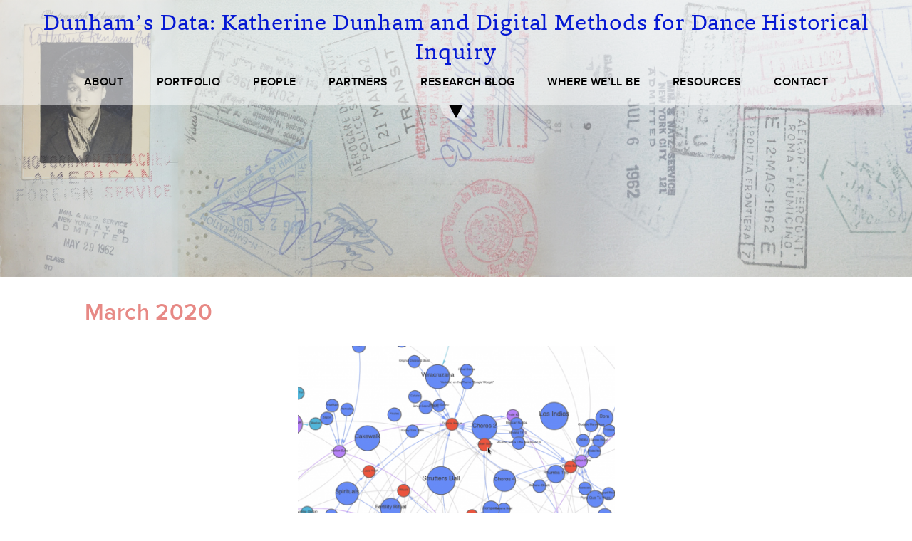

--- FILE ---
content_type: text/html; charset=UTF-8
request_url: https://dunhamsdata.org/archive/202003
body_size: 3800
content:
<!DOCTYPE html>
<html lang="en" dir="ltr">
  <head>
    <meta charset="utf-8" />
<script async src="https://www.googletagmanager.com/gtag/js?id=UA-54701555-20"></script>
<script>window.dataLayer = window.dataLayer || [];function gtag(){dataLayer.push(arguments)};gtag("js", new Date());gtag("set", "developer_id.dMDhkMT", true);gtag("config", "UA-54701555-20", {"groups":"default","linker":{"domains":["dunhamsdata-s.asc.ohio-state.edu, dunhamsdata.org"]},"anonymize_ip":true,"page_placeholder":"PLACEHOLDER_page_path","allow_ad_personalization_signals":false});gtag("config", "G-HG3Z2CB3F2", {"groups":"default","linker":{"domains":["dunhamsdata-s.asc.ohio-state.edu, dunhamsdata.org"]},"page_placeholder":"PLACEHOLDER_page_location","allow_ad_personalization_signals":false});</script>
<meta name="Generator" content="Drupal 11 (https://www.drupal.org)" />
<meta name="MobileOptimized" content="width" />
<meta name="HandheldFriendly" content="true" />
<meta name="viewport" content="width=device-width, initial-scale=1.0" />
<link rel="icon" href="/themes/durhamsdata/favicon.ico" type="image/vnd.microsoft.icon" />

    <title>March 2020 | Dunham’s Data</title>
    <link rel="stylesheet" media="all" href="/themes/contrib/stable/css/system/components/align.module.css?t1au4a" />
<link rel="stylesheet" media="all" href="/themes/contrib/stable/css/system/components/container-inline.module.css?t1au4a" />
<link rel="stylesheet" media="all" href="/themes/contrib/stable/css/system/components/clearfix.module.css?t1au4a" />
<link rel="stylesheet" media="all" href="/themes/contrib/stable/css/system/components/hidden.module.css?t1au4a" />
<link rel="stylesheet" media="all" href="/themes/contrib/stable/css/system/components/item-list.module.css?t1au4a" />
<link rel="stylesheet" media="all" href="/themes/contrib/stable/css/system/components/js.module.css?t1au4a" />
<link rel="stylesheet" media="all" href="/themes/contrib/stable/css/system/components/position-container.module.css?t1au4a" />
<link rel="stylesheet" media="all" href="/themes/contrib/stable/css/system/components/reset-appearance.module.css?t1au4a" />
<link rel="stylesheet" media="all" href="/themes/contrib/stable/css/views/views.module.css?t1au4a" />
<link rel="stylesheet" media="all" href="/modules/contrib/paragraphs/css/paragraphs.unpublished.css?t1au4a" />
<link rel="stylesheet" media="all" href="/themes/contrib/stable/css/core/assets/vendor/normalize-css/normalize.css?t1au4a" />
<link rel="stylesheet" media="all" href="/themes/contrib/stable/css/core/normalize-fixes.css?t1au4a" />
<link rel="stylesheet" media="all" href="/themes/contrib/classy/css/components/action-links.css?t1au4a" />
<link rel="stylesheet" media="all" href="/themes/contrib/classy/css/components/breadcrumb.css?t1au4a" />
<link rel="stylesheet" media="all" href="/themes/contrib/classy/css/components/button.css?t1au4a" />
<link rel="stylesheet" media="all" href="/themes/contrib/classy/css/components/collapse-processed.css?t1au4a" />
<link rel="stylesheet" media="all" href="/themes/contrib/classy/css/components/container-inline.css?t1au4a" />
<link rel="stylesheet" media="all" href="/themes/contrib/classy/css/components/details.css?t1au4a" />
<link rel="stylesheet" media="all" href="/themes/contrib/classy/css/components/exposed-filters.css?t1au4a" />
<link rel="stylesheet" media="all" href="/themes/contrib/classy/css/components/field.css?t1au4a" />
<link rel="stylesheet" media="all" href="/themes/contrib/classy/css/components/form.css?t1au4a" />
<link rel="stylesheet" media="all" href="/themes/contrib/classy/css/components/icons.css?t1au4a" />
<link rel="stylesheet" media="all" href="/themes/contrib/classy/css/components/inline-form.css?t1au4a" />
<link rel="stylesheet" media="all" href="/themes/contrib/classy/css/components/item-list.css?t1au4a" />
<link rel="stylesheet" media="all" href="/themes/contrib/classy/css/components/link.css?t1au4a" />
<link rel="stylesheet" media="all" href="/themes/contrib/classy/css/components/links.css?t1au4a" />
<link rel="stylesheet" media="all" href="/themes/contrib/classy/css/components/menu.css?t1au4a" />
<link rel="stylesheet" media="all" href="/themes/contrib/classy/css/components/more-link.css?t1au4a" />
<link rel="stylesheet" media="all" href="/themes/contrib/classy/css/components/pager.css?t1au4a" />
<link rel="stylesheet" media="all" href="/themes/contrib/classy/css/components/tabledrag.css?t1au4a" />
<link rel="stylesheet" media="all" href="/themes/contrib/classy/css/components/tableselect.css?t1au4a" />
<link rel="stylesheet" media="all" href="/themes/contrib/classy/css/components/tablesort.css?t1au4a" />
<link rel="stylesheet" media="all" href="/themes/contrib/classy/css/components/tabs.css?t1au4a" />
<link rel="stylesheet" media="all" href="/themes/contrib/classy/css/components/textarea.css?t1au4a" />
<link rel="stylesheet" media="all" href="/themes/contrib/classy/css/components/ui-dialog.css?t1au4a" />
<link rel="stylesheet" media="all" href="/themes/contrib/classy/css/components/messages.css?t1au4a" />
<link rel="stylesheet" media="all" href="/themes/contrib/classy/css/components/node.css?t1au4a" />
<link rel="stylesheet" media="all" href="https://cdnjs.cloudflare.com/ajax/libs/jquery-modal/0.9.1/jquery.modal.min.css" />
<link rel="stylesheet" media="all" href="/themes/durhamsdata/css/main.css?t1au4a" />
<link rel="stylesheet" media="all" href="/themes/durhamsdata/css/communitymap.css?t1au4a" />
<link rel="stylesheet" media="all" href="/themes/durhamsdata/css/portfolio.css?t1au4a" />

    
  </head>
  <body class="path-archive">
        <a href="#main-content" class="visually-hidden focusable skip-link">
      Skip to main content
    </a>
    
      <div class="dialog-off-canvas-main-canvas" data-off-canvas-main-canvas>
    <div class="layout-wrapper">
  <div class="layout-container">

    <div id="wrapper">

        <header role="banner" class="header">
      <div class="region-header">
    <div class="container lg">
      <div id="block-durhamsdata-branding" class="block block-system block-system-branding-block">
  
    
          <h2>
      <a href="/" title="Home" rel="home" class="site-name-slogan">
                  <span class="site-name">Dunham’s Data:</span>
                          <span class="site-slogan">Katherine Dunham and Digital Methods for Dance Historical Inquiry</span>
              </a>
    </h2>
  </div>
<nav role="navigation" aria-labelledby="block-durhamsdata-main-menu-menu" id="block-durhamsdata-main-menu" class="block block-menu navigation menu--main container">
            
  <h2 class="visually-hidden" id="block-durhamsdata-main-menu-menu">Main navigation</h2>
  

        
    
          <a href="#" class="nav-opener">
        <span class="opener">
          <span></span>
          <span></span>
          <span></span>
        </span>
      </a>
      <ul class="main-menu">
    
                <li class="menu-item">
        <a href="/#section-about" data-drupal-link-system-path="&lt;front&gt;">ABOUT</a>
              </li>
                <li class="menu-item">
        <a href="/portfolio/visualizations" data-drupal-link-system-path="portfolio/visualizations">PORTFOLIO</a>
              </li>
                <li class="menu-item">
        <a href="/#section-people" data-drupal-link-system-path="&lt;front&gt;">PEOPLE</a>
              </li>
                <li class="menu-item">
        <a href="/#section-PARTNERS" data-drupal-link-system-path="&lt;front&gt;">PARTNERS</a>
              </li>
                <li class="menu-item">
        <a href="/blog" data-drupal-link-system-path="blog">RESEARCH BLOG</a>
              </li>
                <li class="menu-item">
        <a href="/#section-where-well-be" data-drupal-link-system-path="&lt;front&gt;">WHERE WE’LL BE</a>
              </li>
                <li class="menu-item">
        <a href="/resources" data-drupal-link-system-path="node/49">RESOURCES</a>
              </li>
                <li class="menu-item">
        <a href="/#block-webform" data-drupal-link-system-path="&lt;front&gt;">CONTACT</a>
              </li>
    
    </ul>
  


  </nav>

    </div>
    <a href="#main" class="triangle-wrapper">
      <span class="triangle"></span>
    </a>
  </div>

  </header>

      <div class="container">
          <div class="region region-highlighted">
    <div data-drupal-messages-fallback class="hidden"></div>

  </div>

      </div>

      <main id="main" class="container">

        <div class="layout-content">
            <div class="region region-content">
    <div id="block-durhamsdata-page-title" class="block block-core block-page-title-block">
  
    
      
  <h1 class="page-title">March 2020</h1>


  </div>
<div id="block-durhamsdata-content" class="block block-system block-system-main-block">
  
    
      <div class="views-element-container"><div class="view view-blog view-id-blog view-display-id-page_1 js-view-dom-id-c877fd65adb94ebeaa3c3160392f81e481479c68d6f4b003f9620f947818a235">
  
    
      
      <div class="view-content">
          <div class="views-row">
<article data-history-node-id="42" class="separator-decor node node--type-article node--promoted node--view-mode-teaser">


  <div class="featured-image">
    <div class="featured-wrapper">
      
      
      <div class="field field--name-field-image field--type-image field--label-hidden field__items">
              <div class="field__item">  <a href="/blog/work-in-progress-videos-1" hreflang="en"><img loading="lazy" src="/sites/default/files/styles/large/public/2020-04/Screen%20Shot%202020-04-01%20at%2012.06.53%20PM.png?itok=MaR7fFRn" width="480" height="317" alt="Screen Grab from Interactive Repertory Network Diagram" class="image-style-large" />

</a>
</div>
          </div>
  
    </div>
  </div>

      <footer class="node__meta">
      <article class="profile">
  </article>

      <div class="node__submitted">
                <strong>Posted on March 27 2020 by</strong> <span class="field field--name-uid field--type-entity-reference field--label-hidden"><span>Kate and Harmony</span></span>
        
      </div>
    </footer>
  
  
      <h3 class="page-title">
      <a href="/blog/work-in-progress-videos-1" rel="bookmark"><span class="field field--name-title field--type-string field--label-hidden">Interactive Visualizations: Work in Progress Videos</span>
</a>
    </h3>
    

  <div class="node__content">
    
            <div class="clearfix text-formatted field field--name-body field--type-text-with-summary field--label-hidden field__item"><p>We are&nbsp;working on some interactive visualizations to share the datasets we've been manually curating in order to trace Dunham's travels over decades, the performers who traveled with her, and the pieces they performed.</p></div>
      
    <a href="/blog/work-in-progress-videos-1" class="read-more" rel="bookmark">Read more</a>
  </div>
</article>
</div>

    </div>
  
      
          </div>
</div>

  </div>

  </div>

        </div>
        
      </main>
    </div>

      <footer id="footer">
    <div class="footer-wrapper">
      <a href="#wrapper" class="triangle-wrapper">
        <span class="triangle"></span>
      </a>
      <div class="container lg">
          <div class="region region-footer">
    <div id="block-durhamsdata-footerlogosblock" class="block block-block-content block-block-contente2cf3655-e217-4b3b-b200-fe974180fd08">
  
    
      
      <div class="field field--name-field-footer-logos field--type-entity-reference-revisions field--label-hidden field__items footer-logos-wrapper">
              <div class="field__item partner-logo">                <a href="https://ahrc.ukri.org/">
        
            <div class="field field--name-field-footer-logo field--type-image field--label-hidden field__item">  <img loading="lazy" src="/sites/default/files/2018-07/footerbar1.jpg" width="265" height="111" alt="" />

</div>
      
      </a>
      </div>
              <div class="field__item partner-logo">                <a href="https://www.cssd.ac.uk/">
        
            <div class="field field--name-field-footer-logo field--type-image field--label-hidden field__item">  <img loading="lazy" src="/sites/default/files/2018-07/footerbar2_0.jpg" width="308" height="111" alt="" />

</div>
      
      </a>
      </div>
              <div class="field__item partner-logo">                <a href="https://www.osu.edu/">
        
            <div class="field field--name-field-footer-logo field--type-image field--label-hidden field__item">  <img loading="lazy" src="/sites/default/files/2018-07/footerbar3.jpg" width="309" height="111" alt="" />

</div>
      
      </a>
      </div>
          </div>
  
  </div>

  </div>

      </div>
    </div>
  </footer>

  </div></div>
  </div>

    
    <script type="application/json" data-drupal-selector="drupal-settings-json">{"path":{"baseUrl":"\/","pathPrefix":"","currentPath":"archive\/202003","currentPathIsAdmin":false,"isFront":false,"currentLanguage":"en"},"pluralDelimiter":"\u0003","suppressDeprecationErrors":true,"google_analytics":{"account":"UA-54701555-20","trackOutbound":true,"trackMailto":true,"trackTel":true,"trackDownload":true,"trackDownloadExtensions":"7z|aac|arc|arj|asf|asx|avi|bin|csv|doc(x|m)?|dot(x|m)?|exe|flv|gif|gz|gzip|hqx|jar|jpe?g|js|mp(2|3|4|e?g)|mov(ie)?|msi|msp|pdf|phps|png|ppt(x|m)?|pot(x|m)?|pps(x|m)?|ppam|sld(x|m)?|thmx|qtm?|ra(m|r)?|sea|sit|tar|tgz|torrent|txt|wav|wma|wmv|wpd|xls(x|m|b)?|xlt(x|m)|xlam|xml|z|zip","trackDomainMode":2,"trackCrossDomains":["dunhamsdata-s.asc.ohio-state.edu, dunhamsdata.org"]},"user":{"uid":0,"permissionsHash":"2863f7d7318bf14d4926a78f4248ca781d74f72e954b686352cf8043618e6aa8"}}</script>
<script src="/core/assets/vendor/jquery/jquery.min.js?v=4.0.0-beta.2"></script>
<script src="/sites/default/files/js/js_ga3N5uiLDbBLnnBWMcSlqSdU8pvwAoAf1hB1okaqu58.js?scope=footer&amp;delta=1&amp;language=en&amp;theme=durhamsdata&amp;include=eJxLKS3KSMwtTkksSdRPz8lPSszRLS6pzMnMS9dJz89Pz0mNT8xLzKksyUwu1kcXAADYOBgJ"></script>
<script src="https://cdnjs.cloudflare.com/ajax/libs/jquery-modal/0.9.1/jquery.modal.min.js"></script>
<script src="/sites/default/files/js/js_jiL6yhWHEFWkOAnz8kVrL92CPOiWYICAbTzDe8bAalY.js?scope=footer&amp;delta=3&amp;language=en&amp;theme=durhamsdata&amp;include=eJxLKS3KSMwtTkksSdRPz8lPSszRLS6pzMnMS9dJz89Pz0mNT8xLzKksyUwu1kcXAADYOBgJ"></script>

  </body>
</html>


--- FILE ---
content_type: text/css
request_url: https://dunhamsdata.org/themes/durhamsdata/css/main.css?t1au4a
body_size: 8729
content:
/*! normalize.css v3.0.3 | MIT License | github.com/necolas/normalize.css */
/**
 * 1. Set default font family to sans-serif.
 * 2. Prevent iOS and IE text size adjust after device orientation change,
 *    without disabling user zoom.
 */
html {
  font-family: sans-serif;
  /* 1 */
  -ms-text-size-adjust: 100%;
  /* 2 */
  -webkit-text-size-adjust: 100%;
  /* 2 */ }

/**
 * Remove default margin.
 */
body {
  margin: 0; }

/* HTML5 display definitions
   ========================================================================== */
/**
 * Correct `block` display not defined for any HTML5 element in IE 8/9.
 * Correct `block` display not defined for `details` or `summary` in IE 10/11
 * and Firefox.
 * Correct `block` display not defined for `main` in IE 11.
 */
article,
aside,
details,
figcaption,
figure,
footer,
header,
hgroup,
main,
menu,
nav,
section,
summary {
  display: block; }

/**
 * 1. Correct `inline-block` display not defined in IE 8/9.
 * 2. Normalize vertical alignment of `progress` in Chrome, Firefox, and Opera.
 */
audio,
canvas,
progress,
video {
  display: inline-block;
  /* 1 */
  vertical-align: baseline;
  /* 2 */ }

/**
 * Prevent modern browsers from displaying `audio` without controls.
 * Remove excess height in iOS 5 devices.
 */
audio:not([controls]) {
  display: none;
  height: 0; }

/**
 * Address `[hidden]` styling not present in IE 8/9/10.
 * Hide the `template` element in IE 8/9/10/11, Safari, and Firefox < 22.
 */
[hidden],
template {
  display: none; }

/* Links
   ========================================================================== */
/**
 * Remove the gray background color from active links in IE 10.
 */
a {
  background-color: transparent; }

/**
 * Improve readability of focused elements when they are also in an
 * active/hover state.
 */
a:active,
a:hover {
  outline: 0; }

/* Text-level semantics
   ========================================================================== */
/**
 * Address styling not present in IE 8/9/10/11, Safari, and Chrome.
 */
abbr[title] {
  border-bottom: 1px dotted; }

/**
 * Address style set to `bolder` in Firefox 4+, Safari, and Chrome.
 */
b,
strong {
  font-weight: bold; }

/**
 * Address styling not present in Safari and Chrome.
 */
dfn {
  font-style: italic; }

/**
 * Address variable `h1` font-size and margin within `section` and `article`
 * contexts in Firefox 4+, Safari, and Chrome.
 */
h1 {
  font-size: 2em;
  margin: 0.67em 0; }

/**
 * Address styling not present in IE 8/9.
 */
mark {
  background: #ff0;
  color: #000; }

/**
 * Address inconsistent and variable font size in all browsers.
 */
small {
  font-size: 80%; }

/**
 * Prevent `sub` and `sup` affecting `line-height` in all browsers.
 */
sub,
sup {
  font-size: 75%;
  line-height: 0;
  position: relative;
  vertical-align: baseline; }

sup {
  top: -0.5em; }

sub {
  bottom: -0.25em; }

/* Embedded content
   ========================================================================== */
/**
 * Remove border when inside `a` element in IE 8/9/10.
 */
img {
  border: 0; }

/**
 * Correct overflow not hidden in IE 9/10/11.
 */
svg:not(:root) {
  overflow: hidden; }

/* Grouping content
   ========================================================================== */
/**
 * Address margin not present in IE 8/9 and Safari.
 */
figure {
  margin: 1em 40px; }

/**
 * Address differences between Firefox and other browsers.
 */
hr {
  box-sizing: content-box;
  height: 0; }

/**
 * Contain overflow in all browsers.
 */
pre {
  overflow: auto; }

/**
 * Address odd `em`-unit font size rendering in all browsers.
 */
code,
kbd,
pre,
samp {
  font-family: monospace, monospace;
  font-size: 1em; }

/* Forms
   ========================================================================== */
/**
 * Known limitation: by default, Chrome and Safari on OS X allow very limited
 * styling of `select`, unless a `border` property is set.
 */
/**
 * 1. Correct color not being inherited.
 *    Known issue: affects color of disabled elements.
 * 2. Correct font properties not being inherited.
 * 3. Address margins set differently in Firefox 4+, Safari, and Chrome.
 */
button,
input,
optgroup,
select,
textarea {
  color: inherit;
  /* 1 */
  font: inherit;
  /* 2 */
  margin: 0;
  /* 3 */ }

/**
 * Address `overflow` set to `hidden` in IE 8/9/10/11.
 */
button {
  overflow: visible; }

/**
 * Address inconsistent `text-transform` inheritance for `button` and `select`.
 * All other form control elements do not inherit `text-transform` values.
 * Correct `button` style inheritance in Firefox, IE 8/9/10/11, and Opera.
 * Correct `select` style inheritance in Firefox.
 */
button,
select {
  text-transform: none; }

/**
 * 1. Avoid the WebKit bug in Android 4.0.* where (2) destroys native `audio`
 *    and `video` controls.
 * 2. Correct inability to style clickable `input` types in iOS.
 * 3. Improve usability and consistency of cursor style between image-type
 *    `input` and others.
 */
button,
html input[type="button"],
input[type="reset"],
input[type="submit"] {
  -webkit-appearance: button;
  /* 2 */
  cursor: pointer;
  /* 3 */ }

/**
 * Re-set default cursor for disabled elements.
 */
button[disabled],
html input[disabled] {
  cursor: default; }

/**
 * Remove inner padding and border in Firefox 4+.
 */
button::-moz-focus-inner,
input::-moz-focus-inner {
  border: 0;
  padding: 0; }

/**
 * Address Firefox 4+ setting `line-height` on `input` using `!important` in
 * the UA stylesheet.
 */
input {
  line-height: normal; }

/**
 * It's recommended that you don't attempt to style these elements.
 * Firefox's implementation doesn't respect box-sizing, padding, or width.
 *
 * 1. Address box sizing set to `content-box` in IE 8/9/10.
 * 2. Remove excess padding in IE 8/9/10.
 */
input[type="checkbox"],
input[type="radio"] {
  box-sizing: border-box;
  /* 1 */
  padding: 0;
  /* 2 */ }

/**
 * Fix the cursor style for Chrome's increment/decrement buttons. For certain
 * `font-size` values of the `input`, it causes the cursor style of the
 * decrement button to change from `default` to `text`.
 */
input[type="number"]::-webkit-inner-spin-button,
input[type="number"]::-webkit-outer-spin-button {
  height: auto; }

/**
 * 1. Address `appearance` set to `searchfield` in Safari and Chrome.
 * 2. Address `box-sizing` set to `border-box` in Safari and Chrome.
 */
input[type="search"] {
  -webkit-appearance: textfield;
  /* 1 */
  box-sizing: content-box;
  /* 2 */ }

/**
 * Remove inner padding and search cancel button in Safari and Chrome on OS X.
 * Safari (but not Chrome) clips the cancel button when the search input has
 * padding (and `textfield` appearance).
 */
input[type="search"]::-webkit-search-cancel-button,
input[type="search"]::-webkit-search-decoration {
  -webkit-appearance: none; }

/**
 * Define consistent border, margin, and padding.
 */
fieldset {
  border: 1px solid #c0c0c0;
  margin: 0 2px;
  padding: 0.35em 0.625em 0.75em; }

/**
 * 1. Correct `color` not being inherited in IE 8/9/10/11.
 * 2. Remove padding so people aren't caught out if they zero out fieldsets.
 */
legend {
  border: 0;
  /* 1 */
  padding: 0;
  /* 2 */ }

/**
 * Remove default vertical scrollbar in IE 8/9/10/11.
 */
textarea {
  overflow: auto; }

/**
 * Don't inherit the `font-weight` (applied by a rule above).
 * NOTE: the default cannot safely be changed in Chrome and Safari on OS X.
 */
optgroup {
  font-weight: bold; }

/* Tables
   ========================================================================== */
/**
 * Remove most spacing between table cells.
 */
table {
  border-collapse: collapse;
  border-spacing: 0; }

td,
th {
  padding: 0; }

.header .main-menu {
  margin: 0;
  padding: 0;
  list-style: none; }

.clearfix:after, #main:after, dl:after {
  content: '';
  display: block;
  clear: both; }

a, .header .region-header, .nav-opener .opener span, #search-block-form input[type='submit'] {
  transition: all 0.3s ease-in-out; }

.ellipsis {
  white-space: nowrap;
  /* 1 */
  text-overflow: ellipsis;
  /* 2 */
  overflow: hidden; }

.glyphicon {
  position: relative;
  top: 1px;
  display: inline-block;
  font-family: 'Glyphicons Halflings' !important;
  font-style: normal;
  font-weight: normal;
  line-height: 1;
  -webkit-font-smoothing: antialiased;
  -moz-osx-font-smoothing: grayscale; }

html {
  box-sizing: border-box; }

*, *:before, *:after {
  box-sizing: inherit; }

* {
  max-height: 1000000px; }

body {
  color: #010101;
  background: #fff;
  font: 16px/1.5 "proxima_nova", "Arial", "Helvetica", sans-serif;
  min-width: 320px;
  -webkit-font-smoothing: antialiased;
  -moz-osx-font-smoothing: grayscale;
  margin: 0;
  font-weight: 400;
  letter-spacing: .4px; }

img {
  max-width: 100%;
  height: auto;
  vertical-align: middle; }

.gm-style img {
  max-width: none; }

.layout-content {
  width: 100%; }
  @media (min-width: 768px) {
    .layout-content {
      float: left;
      width: 65%; }
      .layout-content:only-child {
        float: none;
        width: 100%; } }

.layout-sidebar {
  width: 100%; }
  @media (min-width: 768px) {
    .layout-sidebar {
      display: block;
      float: right;
      width: 25%; } }

ul, ol, dl, p, h1, h2, h3, h4, h5, h6, address, form, table, blockquote, applet, embed, object, iframe, frameset {
  margin: 0 0 1.5em; }

blockquote {
  border-left: 4px solid #666666;
  padding-left: .5em;
  margin-left: 1.5em; }

th, td {
  border: 1px solid #666666;
  padding: .5em;
  text-align: left;
  vertical-align: top; }

th {
  text-align: center;
  vertical-align: middle; }

ul, ol {
  padding-left: 3em; }

ul ul,
ul ol,
ol ul,
ol ol {
  padding-left: 3em;
  margin: 0; }

ul {
  list-style-type: disc; }

dl dt {
  float: left;
  clear: left;
  padding-right: .3em;
  font-weight: bold; }
dl dd {
  overflow: hidden; }

pre {
  max-width: 100%; }

form,
fieldset {
  margin: 0;
  padding: 0;
  border-style: none; }

input[type='text'],
input[type='tel'],
input[type='email'],
input[type='search'],
input[type='password'],
input[type='file'],
textarea,
select {
  border: none;
  color: #81868c;
  box-sizing: border-box;
  padding: 0.4em 0.8em;
  max-width: 100%;
  background: #f2f2f2; }
  input[type='text']:focus,
  input[type='tel']:focus,
  input[type='email']:focus,
  input[type='search']:focus,
  input[type='password']:focus,
  input[type='file']:focus,
  textarea:focus,
  select:focus {
    border-color: #cccccc;
    outline: none; }
  input[type='text']::-webkit-input-placeholder,
  input[type='tel']::-webkit-input-placeholder,
  input[type='email']::-webkit-input-placeholder,
  input[type='search']::-webkit-input-placeholder,
  input[type='password']::-webkit-input-placeholder,
  input[type='file']::-webkit-input-placeholder,
  textarea::-webkit-input-placeholder,
  select::-webkit-input-placeholder {
    color: #898e94; }
  input[type='text']::-moz-placeholder,
  input[type='tel']::-moz-placeholder,
  input[type='email']::-moz-placeholder,
  input[type='search']::-moz-placeholder,
  input[type='password']::-moz-placeholder,
  input[type='file']::-moz-placeholder,
  textarea::-moz-placeholder,
  select::-moz-placeholder {
    opacity: 1;
    color: #898e94; }
  input[type='text']:-moz-placeholder,
  input[type='tel']:-moz-placeholder,
  input[type='email']:-moz-placeholder,
  input[type='search']:-moz-placeholder,
  input[type='password']:-moz-placeholder,
  input[type='file']:-moz-placeholder,
  textarea:-moz-placeholder,
  select:-moz-placeholder {
    color: #898e94; }
  input[type='text']:-ms-input-placeholder,
  input[type='tel']:-ms-input-placeholder,
  input[type='email']:-ms-input-placeholder,
  input[type='search']:-ms-input-placeholder,
  input[type='password']:-ms-input-placeholder,
  input[type='file']:-ms-input-placeholder,
  textarea:-ms-input-placeholder,
  select:-ms-input-placeholder {
    color: #898e94; }
  input[type='text'].placeholder,
  input[type='tel'].placeholder,
  input[type='email'].placeholder,
  input[type='search'].placeholder,
  input[type='password'].placeholder,
  input[type='file'].placeholder,
  textarea.placeholder,
  select.placeholder {
    color: #898e94; }

input[type='text'],
input[type='tel'],
input[type='email'],
input[type='search'],
input[type='password'],
input[type='file'] {
  height: 44px; }

select {
  width: 100%; }

textarea {
  resize: vertical;
  vertical-align: top; }

button,
input[type='button'],
input[type='reset'],
input[type='submit'] {
  font-family: "proxima_nova", "Arial", "Helvetica", sans-serif;
  border: none;
  color: #fff;
  cursor: pointer;
  height: 44px;
  background: #191919;
  outline: none;
  padding: 0.4em 1.1em;
  display: inline-block;
  vertical-align: top; }
  button:hover,
  input[type='button']:hover,
  input[type='reset']:hover,
  input[type='submit']:hover {
    color: #cccccc; }

.form-textarea-wrapper textarea {
  width: auto; }

select[multiple="multiple"] {
  min-height: 150px; }

.form-actions button,
.form-actions input[type='button'],
.form-actions input[type='reset'],
.form-actions input[type='submit'] {
  min-width: 104px;
  font-weight: 500;
  margin: 0 10px 10px 0; }

h1, .h1,
h2, .h2,
h3, .h3,
h4, .h4,
h5, .h5,
h6, .h6,
.h {
  font-family: "Capita", "Times New Roman", "Times", "Georgia", serif;
  line-height: 1.3;
  font-weight: 400;
  margin: 0 0 0.5em;
  color: #010101; }

h1, .h1 {
  font-size: 36px; }
  @media (max-width: 767px) {
    h1, .h1 {
      font-size: 28px; } }

h2, .h2 {
  font-size: 32px; }
  @media (max-width: 767px) {
    h2, .h2 {
      font-size: 26px; } }

h3, .h3 {
  font-size: 24px; }
  @media (max-width: 767px) {
    h3, .h3 {
      font-size: 21px; } }

h4, .h4 {
  font-size: 20px; }

h5, .h5 {
  font-size: 17px; }

h6, .h6 {
  font-size: 15px; }

a {
  color: #0033ff;
  text-decoration: none; }
  a:hover {
    opacity: .7; }

@font-face {
  font-family: "Capita";
  src: url("../fonts/Capita-Bold.eot");
  src: url("../fonts/Capita-Bold.eot?#iefix") format("embedded-opentype"), url("../fonts/Capita-Bold.woff2") format("woff2"), url("../fonts/Capita-Bold.woff") format("woff"), url("../fonts/Capita-Bold.ttf") format("truetype"), url("../fonts/Capita-Bold.svgCapita-Bold") format("svg");
  font-weight: 700;
  font-style: normal; }
@font-face {
  font-family: "Capita";
  src: url("../fonts/Capita-BoldItalic.eot");
  src: url("../fonts/Capita-BoldItalic.eot?#iefix") format("embedded-opentype"), url("../fonts/Capita-BoldItalic.woff2") format("woff2"), url("../fonts/Capita-BoldItalic.woff") format("woff"), url("../fonts/Capita-BoldItalic.ttf") format("truetype"), url("../fonts/Capita-BoldItalic.svgCapita-BoldItalic") format("svg");
  font-weight: 700;
  font-style: italic; }
@font-face {
  font-family: "Capita";
  src: url("../fonts/Capita-ExtraBold.eot");
  src: url("../fonts/Capita-ExtraBold.eot?#iefix") format("embedded-opentype"), url("../fonts/Capita-ExtraBold.woff2") format("woff2"), url("../fonts/Capita-ExtraBold.woff") format("woff"), url("../fonts/Capita-ExtraBold.ttf") format("truetype"), url("../fonts/Capita-ExtraBold.svgCapita-ExtraBold") format("svg");
  font-weight: 800;
  font-style: normal; }
@font-face {
  font-family: "Capita";
  src: url("../fonts/Capita-ExtraBoldItalic.eot");
  src: url("../fonts/Capita-ExtraBoldItalic.eot?#iefix") format("embedded-opentype"), url("../fonts/Capita-ExtraBoldItalic.woff2") format("woff2"), url("../fonts/Capita-ExtraBoldItalic.woff") format("woff"), url("../fonts/Capita-ExtraBoldItalic.ttf") format("truetype"), url("../fonts/Capita-ExtraBoldItalic.svgCapita-ExtraBoldItalic") format("svg");
  font-weight: 800;
  font-style: italic; }
@font-face {
  font-family: "Capita";
  src: url("../fonts/Capita-ExtraLight.eot");
  src: url("../fonts/Capita-ExtraLight.eot?#iefix") format("embedded-opentype"), url("../fonts/Capita-ExtraLight.woff2") format("woff2"), url("../fonts/Capita-ExtraLight.woff") format("woff"), url("../fonts/Capita-ExtraLight.ttf") format("truetype"), url("../fonts/Capita-ExtraLight.svgCapita-ExtraLight") format("svg");
  font-weight: 200;
  font-style: normal; }
@font-face {
  font-family: "Capita";
  src: url("../fonts/Capita-ExtraLightItalic.eot");
  src: url("../fonts/Capita-ExtraLightItalic.eot?#iefix") format("embedded-opentype"), url("../fonts/Capita-ExtraLightItalic.woff2") format("woff2"), url("../fonts/Capita-ExtraLightItalic.woff") format("woff"), url("../fonts/Capita-ExtraLightItalic.ttf") format("truetype"), url("../fonts/Capita-ExtraLightItalic.svgCapita-ExtraLightItalic") format("svg");
  font-weight: 200;
  font-style: italic; }
@font-face {
  font-family: "Capita";
  src: url("../fonts/Capita-Italic.eot");
  src: url("../fonts/Capita-Italic.eot?#iefix") format("embedded-opentype"), url("../fonts/Capita-Italic.woff2") format("woff2"), url("../fonts/Capita-Italic.woff") format("woff"), url("../fonts/Capita-Italic.ttf") format("truetype"), url("../fonts/Capita-Italic.svgCapita-Italic") format("svg");
  font-weight: 400;
  font-style: italic; }
@font-face {
  font-family: "Capita";
  src: url("../fonts/Capita-Light.eot");
  src: url("../fonts/Capita-Light.eot?#iefix") format("embedded-opentype"), url("../fonts/Capita-Light.woff2") format("woff2"), url("../fonts/Capita-Light.woff") format("woff"), url("../fonts/Capita-Light.ttf") format("truetype"), url("../fonts/Capita-Light.svgCapita-Light") format("svg");
  font-weight: 300;
  font-style: normal; }
@font-face {
  font-family: "Capita";
  src: url("../fonts/Capita-LightItalic.eot");
  src: url("../fonts/Capita-LightItalic.eot?#iefix") format("embedded-opentype"), url("../fonts/Capita-LightItalic.woff2") format("woff2"), url("../fonts/Capita-LightItalic.woff") format("woff"), url("../fonts/Capita-LightItalic.ttf") format("truetype"), url("../fonts/Capita-LightItalic.svgCapita-LightItalic") format("svg");
  font-weight: 300;
  font-style: italic; }
@font-face {
  font-family: "Capita";
  src: url("../fonts/Capita-Medium.eot");
  src: url("../fonts/Capita-Medium.eot?#iefix") format("embedded-opentype"), url("../fonts/Capita-Medium.woff2") format("woff2"), url("../fonts/Capita-Medium.woff") format("woff"), url("../fonts/Capita-Medium.ttf") format("truetype"), url("../fonts/Capita-Medium.svgCapita-Medium") format("svg");
  font-weight: 500;
  font-style: normal; }
@font-face {
  font-family: "Capita";
  src: url("../fonts/Capita-MediumItalic.eot");
  src: url("../fonts/Capita-MediumItalic.eot?#iefix") format("embedded-opentype"), url("../fonts/Capita-MediumItalic.woff2") format("woff2"), url("../fonts/Capita-MediumItalic.woff") format("woff"), url("../fonts/Capita-MediumItalic.ttf") format("truetype"), url("../fonts/Capita-MediumItalic.svgCapita-MediumItalic") format("svg");
  font-weight: 500;
  font-style: italic; }
@font-face {
  font-family: "Capita";
  src: url("../fonts/Capita-Regular.eot");
  src: url("../fonts/Capita-Regular.eot?#iefix") format("embedded-opentype"), url("../fonts/Capita-Regular.woff2") format("woff2"), url("../fonts/Capita-Regular.woff") format("woff"), url("../fonts/Capita-Regular.ttf") format("truetype"), url("../fonts/Capita-Regular.svgCapita-Regular") format("svg");
  font-weight: 400;
  font-style: normal; }
@font-face {
  font-family: "proxima_nova";
  src: url("../fonts/proximanova-black-webfont.eot");
  src: url("../fonts/proximanova-black-webfont.eot?#iefix") format("embedded-opentype"), url("../fonts/proximanova-black-webfont.woff2") format("woff2"), url("../fonts/proximanova-black-webfont.woff") format("woff"), url("../fonts/proximanova-black-webfont.ttf") format("truetype"), url("../fonts/proximanova-black-webfont.svgproximanova-black-webfont") format("svg");
  font-weight: 900;
  font-style: normal; }
@font-face {
  font-family: "proxima_nova";
  src: url("../fonts/proximanova-blackit-webfont.eot");
  src: url("../fonts/proximanova-blackit-webfont.eot?#iefix") format("embedded-opentype"), url("../fonts/proximanova-blackit-webfont.woff2") format("woff2"), url("../fonts/proximanova-blackit-webfont.woff") format("woff"), url("../fonts/proximanova-blackit-webfont.ttf") format("truetype"), url("../fonts/proximanova-blackit-webfont.svgproximanova-blackit-webfont") format("svg");
  font-weight: 900;
  font-style: italic; }
@font-face {
  font-family: "proxima_nova";
  src: url("../fonts/proximanova-bold-webfont.eot");
  src: url("../fonts/proximanova-bold-webfont.eot?#iefix") format("embedded-opentype"), url("../fonts/proximanova-bold-webfont.woff2") format("woff2"), url("../fonts/proximanova-bold-webfont.woff") format("woff"), url("../fonts/proximanova-bold-webfont.ttf") format("truetype"), url("../fonts/proximanova-bold-webfont.svgproximanova-bold-webfont") format("svg");
  font-weight: 700;
  font-style: normal; }
@font-face {
  font-family: "proxima_nova";
  src: url("../fonts/proximanova-boldit-webfont.eot");
  src: url("../fonts/proximanova-boldit-webfont.eot?#iefix") format("embedded-opentype"), url("../fonts/proximanova-boldit-webfont.woff2") format("woff2"), url("../fonts/proximanova-boldit-webfont.woff") format("woff"), url("../fonts/proximanova-boldit-webfont.ttf") format("truetype"), url("../fonts/proximanova-boldit-webfont.svgproximanova-boldit-webfont") format("svg");
  font-weight: 700;
  font-style: italic; }
@font-face {
  font-family: "proxima_nova";
  src: url("../fonts/proximanova-light-webfont.eot");
  src: url("../fonts/proximanova-light-webfont.eot?#iefix") format("embedded-opentype"), url("../fonts/proximanova-light-webfont.woff2") format("woff2"), url("../fonts/proximanova-light-webfont.woff") format("woff"), url("../fonts/proximanova-light-webfont.ttf") format("truetype"), url("../fonts/proximanova-light-webfont.svgproximanova-light-webfont") format("svg");
  font-weight: 300;
  font-style: normal; }
@font-face {
  font-family: "proxima_nova";
  src: url("../fonts/proximanova-lightit-webfont.eot");
  src: url("../fonts/proximanova-lightit-webfont.eot?#iefix") format("embedded-opentype"), url("../fonts/proximanova-lightit-webfont.woff2") format("woff2"), url("../fonts/proximanova-lightit-webfont.woff") format("woff"), url("../fonts/proximanova-lightit-webfont.ttf") format("truetype"), url("../fonts/proximanova-lightit-webfont.svgproximanova-lightit-webfont") format("svg");
  font-weight: 300;
  font-style: italic; }
@font-face {
  font-family: "proxima_nova";
  src: url("../fonts/proximanova-reg-webfont.eot");
  src: url("../fonts/proximanova-reg-webfont.eot?#iefix") format("embedded-opentype"), url("../fonts/proximanova-reg-webfont.woff2") format("woff2"), url("../fonts/proximanova-reg-webfont.woff") format("woff"), url("../fonts/proximanova-reg-webfont.ttf") format("truetype"), url("../fonts/proximanova-reg-webfont.svgproximanova-reg-webfont") format("svg");
  font-weight: 400;
  font-style: normal; }
@font-face {
  font-family: "proxima_nova";
  src: url("../fonts/proximanova-regit-webfont.eot");
  src: url("../fonts/proximanova-regit-webfont.eot?#iefix") format("embedded-opentype"), url("../fonts/proximanova-regit-webfont.woff2") format("woff2"), url("../fonts/proximanova-regit-webfont.woff") format("woff"), url("../fonts/proximanova-regit-webfont.ttf") format("truetype"), url("../fonts/proximanova-regit-webfont.svgproximanova-regit-webfont") format("svg");
  font-weight: 400;
  font-style: italic; }
@font-face {
  font-family: "proxima_nova";
  src: url("../fonts/proximanova-sbold-webfont.eot");
  src: url("../fonts/proximanova-sbold-webfont.eot?#iefix") format("embedded-opentype"), url("../fonts/proximanova-sbold-webfont.woff2") format("woff2"), url("../fonts/proximanova-sbold-webfont.woff") format("woff"), url("../fonts/proximanova-sbold-webfont.ttf") format("truetype"), url("../fonts/proximanova-sbold-webfont.svgproximanova-sbold-webfont") format("svg");
  font-weight: 600;
  font-style: normal; }
@font-face {
  font-family: "proxima_nova";
  src: url("../fonts/proximanova-sboldit-webfont.eot");
  src: url("../fonts/proximanova-sboldit-webfont.eot?#iefix") format("embedded-opentype"), url("../fonts/proximanova-sboldit-webfont.woff2") format("woff2"), url("../fonts/proximanova-sboldit-webfont.woff") format("woff"), url("../fonts/proximanova-sboldit-webfont.ttf") format("truetype"), url("../fonts/proximanova-sboldit-webfont.svgproximanova-sboldit-webfont") format("svg");
  font-weight: 600;
  font-style: italic; }
@font-face {
  font-family: "proxima_nova";
  src: url("../fonts/proximanova-thin-webfont.eot");
  src: url("../fonts/proximanova-thin-webfont.eot?#iefix") format("embedded-opentype"), url("../fonts/proximanova-thin-webfont.woff2") format("woff2"), url("../fonts/proximanova-thin-webfont.woff") format("woff"), url("../fonts/proximanova-thin-webfont.ttf") format("truetype"), url("../fonts/proximanova-thin-webfont.svgproximanova-thin-webfont") format("svg");
  font-weight: 300;
  font-style: normal; }
@font-face {
  font-family: "proxima_nova";
  src: url("../fonts/proximanova-thinit-webfont.eot");
  src: url("../fonts/proximanova-thinit-webfont.eot?#iefix") format("embedded-opentype"), url("../fonts/proximanova-thinit-webfont.woff2") format("woff2"), url("../fonts/proximanova-thinit-webfont.woff") format("woff"), url("../fonts/proximanova-thinit-webfont.ttf") format("truetype"), url("../fonts/proximanova-thinit-webfont.svgproximanova-thinit-webfont") format("svg");
  font-weight: 300;
  font-style: italic; }
@font-face {
  font-family: "proxima_nova";
  src: url("../fonts/proximanova-xbold-webfont.eot");
  src: url("../fonts/proximanova-xbold-webfont.eot?#iefix") format("embedded-opentype"), url("../fonts/proximanova-xbold-webfont.woff2") format("woff2"), url("../fonts/proximanova-xbold-webfont.woff") format("woff"), url("../fonts/proximanova-xbold-webfont.ttf") format("truetype"), url("../fonts/proximanova-xbold-webfont.svgproximanova-xbold-webfont") format("svg");
  font-weight: 1000;
  font-style: italic; }
@font-face {
  font-family: "proxima_nova";
  src: url("../fonts/proximanova-xboldit-webfont.eot");
  src: url("../fonts/proximanova-xboldit-webfont.eot?#iefix") format("embedded-opentype"), url("../fonts/proximanova-xboldit-webfont.woff2") format("woff2"), url("../fonts/proximanova-xboldit-webfont.woff") format("woff"), url("../fonts/proximanova-xboldit-webfont.ttf") format("truetype"), url("../fonts/proximanova-xboldit-webfont.svgproximanova-xboldit-webfont") format("svg");
  font-weight: 1000;
  font-style: italic; }
@font-face {
  font-family: "proxima_nova_cn";
  src: url("../fonts/proximanovacond-black-webfont.eot");
  src: url("../fonts/proximanovacond-black-webfont.eot?#iefix") format("embedded-opentype"), url("../fonts/proximanovacond-black-webfont.woff2") format("woff2"), url("../fonts/proximanovacond-black-webfont.woff") format("woff"), url("../fonts/proximanovacond-black-webfont.ttf") format("truetype"), url("../fonts/proximanovacond-black-webfont.svgproximanovacond-black-webfont") format("svg");
  font-weight: 900;
  font-style: normal; }
@font-face {
  font-family: "proxima_nova_cn";
  src: url("../fonts/proximanovacond-blackit-webfont.eot");
  src: url("../fonts/proximanovacond-blackit-webfont.eot?#iefix") format("embedded-opentype"), url("../fonts/proximanovacond-blackit-webfont.woff2") format("woff2"), url("../fonts/proximanovacond-blackit-webfont.woff") format("woff"), url("../fonts/proximanovacond-blackit-webfont.ttf") format("truetype"), url("../fonts/proximanovacond-blackit-webfont.svgproximanovacond-blackit-webfont") format("svg");
  font-weight: 900;
  font-style: italic; }
@font-face {
  font-family: "proxima_nova_cn";
  src: url("../fonts/proximanovacond-bold-webfont.eot");
  src: url("../fonts/proximanovacond-bold-webfont.eot?#iefix") format("embedded-opentype"), url("../fonts/proximanovacond-bold-webfont.woff2") format("woff2"), url("../fonts/proximanovacond-bold-webfont.woff") format("woff"), url("../fonts/proximanovacond-bold-webfont.ttf") format("truetype"), url("../fonts/proximanovacond-bold-webfont.svgproximanovacond-bold-webfont") format("svg");
  font-weight: 700;
  font-style: normal; }
@font-face {
  font-family: "proxima_nova_cn";
  src: url("../fonts/proximanovacond-boldit-webfont.eot");
  src: url("../fonts/proximanovacond-boldit-webfont.eot?#iefix") format("embedded-opentype"), url("../fonts/proximanovacond-boldit-webfont.woff2") format("woff2"), url("../fonts/proximanovacond-boldit-webfont.woff") format("woff"), url("../fonts/proximanovacond-boldit-webfont.ttf") format("truetype"), url("../fonts/proximanovacond-boldit-webfont.svgproximanovacond-boldit-webfont") format("svg");
  font-weight: 700;
  font-style: italic; }
@font-face {
  font-family: "proxima_nova_cn";
  src: url("../fonts/proximanovacond-light-webfont.eot");
  src: url("../fonts/proximanovacond-light-webfont.eot?#iefix") format("embedded-opentype"), url("../fonts/proximanovacond-light-webfont.woff2") format("woff2"), url("../fonts/proximanovacond-light-webfont.woff") format("woff"), url("../fonts/proximanovacond-light-webfont.ttf") format("truetype"), url("../fonts/proximanovacond-light-webfont.svgproximanovacond-light-webfont") format("svg");
  font-weight: 300;
  font-style: normal; }
@font-face {
  font-family: "proxima_nova_cn";
  src: url("../fonts/proximanovacond-lightit-webfont.eot");
  src: url("../fonts/proximanovacond-lightit-webfont.eot?#iefix") format("embedded-opentype"), url("../fonts/proximanovacond-lightit-webfont.woff2") format("woff2"), url("../fonts/proximanovacond-lightit-webfont.woff") format("woff"), url("../fonts/proximanovacond-lightit-webfont.ttf") format("truetype"), url("../fonts/proximanovacond-lightit-webfont.svgproximanovacond-lightit-webfont") format("svg");
  font-weight: 300;
  font-style: italic; }
@font-face {
  font-family: "proxima_nova_cn";
  src: url("../fonts/proximanovacond-reg-webfont.eot");
  src: url("../fonts/proximanovacond-reg-webfont.eot?#iefix") format("embedded-opentype"), url("../fonts/proximanovacond-reg-webfont.woff2") format("woff2"), url("../fonts/proximanovacond-reg-webfont.woff") format("woff"), url("../fonts/proximanovacond-reg-webfont.ttf") format("truetype"), url("../fonts/proximanovacond-reg-webfont.svgproximanovacond-reg-webfont") format("svg");
  font-weight: 400;
  font-style: normal; }
@font-face {
  font-family: "proxima_nova_cn";
  src: url("../fonts/proximanovacond-regit-webfont.eot");
  src: url("../fonts/proximanovacond-regit-webfont.eot?#iefix") format("embedded-opentype"), url("../fonts/proximanovacond-regit-webfont.woff2") format("woff2"), url("../fonts/proximanovacond-regit-webfont.woff") format("woff"), url("../fonts/proximanovacond-regit-webfont.ttf") format("truetype"), url("../fonts/proximanovacond-regit-webfont.svgproximanovacond-regit-webfont") format("svg");
  font-weight: 400;
  font-style: italic; }
@font-face {
  font-family: "proxima_nova_cn";
  src: url("../fonts/proximanovacond-sbold-webfont.eot");
  src: url("../fonts/proximanovacond-sbold-webfont.eot?#iefix") format("embedded-opentype"), url("../fonts/proximanovacond-sbold-webfont.woff2") format("woff2"), url("../fonts/proximanovacond-sbold-webfont.woff") format("woff"), url("../fonts/proximanovacond-sbold-webfont.ttf") format("truetype"), url("../fonts/proximanovacond-sbold-webfont.svgproximanovacond-sbold-webfont") format("svg");
  font-weight: 600;
  font-style: normal; }
@font-face {
  font-family: "proxima_nova_cn";
  src: url("../fonts/proximanovacond-sboldit-webfont.eot");
  src: url("../fonts/proximanovacond-sboldit-webfont.eot?#iefix") format("embedded-opentype"), url("../fonts/proximanovacond-sboldit-webfont.woff2") format("woff2"), url("../fonts/proximanovacond-sboldit-webfont.woff") format("woff"), url("../fonts/proximanovacond-sboldit-webfont.ttf") format("truetype"), url("../fonts/proximanovacond-sboldit-webfont.svgproximanovacond-sboldit-webfont") format("svg");
  font-weight: 600;
  font-style: italic; }
@font-face {
  font-family: "proxima_nova_cn";
  src: url("../fonts/proximanovacond-thin-webfont.eot");
  src: url("../fonts/proximanovacond-thin-webfont.eot?#iefix") format("embedded-opentype"), url("../fonts/proximanovacond-thin-webfont.woff2") format("woff2"), url("../fonts/proximanovacond-thin-webfont.woff") format("woff"), url("../fonts/proximanovacond-thin-webfont.ttf") format("truetype"), url("../fonts/proximanovacond-thin-webfont.svgproximanovacond-thin-webfont") format("svg");
  font-weight: 200;
  font-style: normal; }
@font-face {
  font-family: "proxima_nova_cn";
  src: url("../fonts/proximanovacond-thinit-webfont.eot");
  src: url("../fonts/proximanovacond-thinit-webfont.eot?#iefix") format("embedded-opentype"), url("../fonts/proximanovacond-thinit-webfont.woff2") format("woff2"), url("../fonts/proximanovacond-thinit-webfont.woff") format("woff"), url("../fonts/proximanovacond-thinit-webfont.ttf") format("truetype"), url("../fonts/proximanovacond-thinit-webfont.svgproximanovacond-thinit-webfont") format("svg");
  font-weight: 200;
  font-style: italic; }
/* disable animation while browser is resizing */
.resize-active .main-menu {
  transition: none !important; }

.header {
  background-image: url("../images/HeaderImageSoothedges.jpg");
  background-repeat: no-repeat;
  background-size: cover;
  height: 389px;
  margin-bottom: 58px; }
  @media (max-width: 1024px) {
    .header {
      height: 320px; } }
  @media (max-width: 768px) {
    .header {
      height: 280px; } }
  .header .site-name-slogan {
    display: block;
    color: #0518d3;
    text-align: center;
    font-family: "Capita", "Times New Roman", "Times", "Georgia", serif;
    letter-spacing: .8px; }
  .header .region-header {
    background: rgba(255, 255, 255, 0.5);
    padding: 10px 0;
    position: fixed;
    top: 0;
    left: 0;
    right: 0;
    z-index: 106; }
    @media (max-width: 767px) {
      .header .region-header {
        padding-bottom: 20px; } }
    .header .region-header h2 {
      margin-bottom: .35em; }
      @media (max-width: 767px) {
        .header .region-header h2 {
          font-size: 20px;
          margin-bottom: 15px; } }
      @media (max-width: 479px) {
        .header .region-header h2 {
          font-size: 18px; } }
    .header .region-header .triangle-wrapper {
      position: absolute;
      content: '';
      bottom: -22px;
      left: 50%;
      transform: translateX(-50%);
      background-color: rgba(255, 255, 255, 0.5);
      height: 22px;
      width: 44px;
      display: flex;
      justify-content: center;
      border-bottom-left-radius: 44px;
      border-bottom-right-radius: 44px; }
      .header .region-header .triangle-wrapper .triangle {
        position: relative;
        width: 19pt;
        height: 18px; }
        .header .region-header .triangle-wrapper .triangle:after {
          content: '';
          position: absolute;
          top: 0;
          left: 50%;
          transform: translateX(-50%);
          border: 10px solid transparent;
          border-top: 19px solid #010101; }
  .header .fixed-position .region-header {
    background: #fff;
    box-shadow: 0 0 14px 4px rgba(0, 0, 0, 0.1); }
  .header .main-menu {
    text-align: center;
    margin: 0;
    padding: 0;
    font-weight: 600;
    opacity: 0;
    visibility: hidden;
    transition: all 0.25s linear;
    height: 20px; }
    @media (min-width: 768px) {
      .header .main-menu {
        display: flex;
        justify-content: center;
        opacity: 1;
        visibility: visible;
        height: auto; } }
    .header .main-menu .menu-item {
      padding: 5px 0; }
      @media (min-width: 768px) {
        .header .main-menu .menu-item {
          white-space: nowrap;
          padding: 0 2.2% 10px; } }
      .header .main-menu .menu-item:first-child {
        margin-left: 0; }
    .header .main-menu a {
      color: #010101; }

.user-logged-in .header .region-header {
  top: 79px; }
  @media (max-width: 975px) {
    .user-logged-in .header .region-header {
      top: 39px; } }

.active .main-menu {
  opacity: 1;
  visibility: visible;
  height: auto; }
  @media (max-width: 767px) {
    .active .main-menu {
      padding-bottom: 30px; } }

.nav-opener {
  height: 35px;
  width: 35px;
  position: absolute;
  right: 12px;
  bottom: 5px; }
  @media (min-width: 768px) {
    .nav-opener {
      display: none; } }
  .nav-opener .opener {
    width: 40px;
    height: 32px;
    position: absolute;
    right: 5px;
    top: 9px;
    transform: translateY(-50%);
    z-index: 9999;
    cursor: pointer; }
    .nav-opener .opener span {
      display: inline-block;
      background: #1e4d68;
      width: 37px;
      height: 5px;
      position: absolute;
      left: 8px;
      top: 5px; }
      .nav-opener .opener span:nth-child(2) {
        top: 19px; }
      .nav-opener .opener span:nth-child(3) {
        top: 33px;
        width: 24px; }

.active .nav-opener > .opener span:nth-child(1) {
  transform: rotate(45deg);
  top: 14px;
  width: 37px; }
.active .nav-opener > .opener span:nth-child(2) {
  opacity: 0; }
.active .nav-opener > .opener span:nth-child(3) {
  transform: rotate(-45deg);
  top: 14px;
  width: 37px; }

@media (min-width: 1024px) {
  html,
  body,
  .layout-wrapper,
  .dialog-off-canvas-main-canvas {
    height: 100%; }

  .layout-container {
    height: 100%;
    display: table;
    table-layout: fixed;
    overflow: hidden;
    width: 100%; }

  #wrapper {
    display: table-cell;
    margin: 0 auto; }

  #footer {
    overflow: hidden;
    display: table-footer-group;
    height: 1%; }

  #main {
    margin-top: -28px; } }
@media (max-width: 1023px) {
  .dialog-off-canvas-main-canvas {
    overflow: hidden;
    position: relative; } }
.container {
  width: 100%;
  max-width: 1062px;
  margin: 0 auto;
  padding: 0 10px; }
  .container.lg {
    max-width: 1366px; }
  .container .container-md {
    max-width: 890px;
    margin: 0 auto; }
  .container .container-sm {
    max-width: 740px;
    margin: 0 auto; }

.page-title {
  text-transform: uppercase; }

.path-blog .page-title,
.path-archive .page-title,
.path-taxonomy .page-title,
.page-node-type-article .page-title {
  font-size: 24px;
  text-transform: uppercase;
  margin-bottom: 22px;
  font-family: "proxima_nova", "Arial", "Helvetica", sans-serif;
  font-weight: 700; }
  .path-blog .page-title, .path-blog .page-title a,
  .path-archive .page-title,
  .path-archive .page-title a,
  .path-taxonomy .page-title,
  .path-taxonomy .page-title a,
  .page-node-type-article .page-title,
  .page-node-type-article .page-title a {
    color: #e78985; }

.path-frontpage .page-title {
  text-align: center; }

.separator-decor {
  position: relative;
  margin-bottom: 80px; }
  @media (min-width: 1024px) {
    .separator-decor {
      margin-bottom: 188px; } }
  .separator-decor:after {
    display: block;
    position: absolute;
    content: '';
    bottom: -50px;
    left: 50%;
    transform: translateX(-50%);
    height: 25px;
    width: 100%;
    background-image: url("../images/separator-after.png");
    background-repeat: no-repeat;
    background-position-x: center; }
    @media (min-width: 1024px) {
      .separator-decor:after {
        bottom: -100px; } }

.main-content.separator-decor {
  margin-bottom: 80px; }
  @media (min-width: 1024px) {
    .main-content.separator-decor {
      margin-bottom: 189px; } }

.section-people.separator-decor {
  margin-bottom: 80px; }
  @media (min-width: 1024px) {
    .section-people.separator-decor {
      margin-bottom: 137px; } }
  .section-people.separator-decor:after {
    bottom: -30px; }
    @media (min-width: 1024px) {
      .section-people.separator-decor:after {
        bottom: -61px; } }
.section-people h2 {
  text-align: center;
  margin-bottom: 34px; }
.section-people .peoples-title {
  font-style: italic;
  color: #5b5b5b;
  letter-spacing: .8px;
  margin-bottom: 34px;
  text-align: center; }
  @media (min-width: 768px) {
    .section-people .peoples-title {
      text-align: left; } }
.section-people .people-description {
  font-size: 14px;
  font-weight: 600;
  letter-spacing: .5px;
  line-height: 1.63; }
.section-people .people-title-position {
  padding: 0 10px; }

.people-big-section {
  margin-bottom: 65px; }
  .people-big-section:after {
    display: block;
    content: '';
    clear: both; }
  .people-big-section .people-photo {
    position: relative;
    border: 1px solid #010101;
    width: 100%;
    max-width: 425px;
    margin: 0 auto;
    margin-bottom: 20px; }
    @media (min-width: 768px) {
      .people-big-section .people-photo {
        float: left;
        margin-right: 40px;
        width: 425px; } }
    .people-big-section .people-photo.without-image {
      padding: 15px 0; }
    .people-big-section .people-photo img {
      min-width: 298px; }
    .people-big-section .people-photo .people-title-position {
      color: #fff;
      position: absolute;
      padding: 3px 10px;
      bottom: 0;
      left: 0;
      right: 0;
      background-color: #5f81a7;
      display: flex;
      justify-content: center;
      align-items: center; }
    .people-big-section .people-photo .people-title {
      padding-right: 5px; }

.people-small-sections-wrapper {
  display: flex;
  justify-content: center;
  flex-wrap: wrap;
  overflow: hidden;
  margin: 0 -10px; }
  /* @media (min-width: 1024px) {
    .people-small-sections-wrapper {
      justify-content: space-between; } } */

.people-small-section {
  min-width: 190px;
  padding: 0 10px;
  margin-bottom: 35px;
  display: flex;
  justify-content: center; }
  @media (min-width: 1024px) {
    .people-small-section {
      margin-bottom: 65px; } }
  .people-small-section .people-photo {
    overflow: hidden;
    position: relative;
    border: 1px solid #010101;
    height: 214px; }
    .people-small-section .people-photo .field--type-image {
      position: absolute;
      top: 0;
      left: 0;
      width: 100%;
      height: 100%; }
      .people-small-section .people-photo .field--type-image img {
        max-width: none;
        position: absolute;
        top: 50%;
        left: 50%;
        transform: translateX(-50%) translateY(-50%);
        bottom: 0;
        min-width: 100%;
        min-height: 100%;
        width: auto; }
    .people-small-section .people-photo .people-title-position {
      color: #fff;
      position: absolute;
      bottom: 0;
      left: 0;
      right: 0;
      font-size: 12px;
      font-weight: 700;
      background: #5f81a7;
      min-height: 57px; }
  .people-small-section .people-title {
    display: block;
    font-style: italic; }
  .people-small-section .people-position {
    color: #010101; }
  .people-small-section > .node {
    width: 170px; }

.section-partners {
  max-width: 774px;
  margin: 0 auto; }
  .section-partners.separator-decor {
    margin-bottom: 90px; }
    @media (min-width: 1024px) {
      .section-partners.separator-decor {
        margin-bottom: 184px; } }
    .section-partners.separator-decor:after {
      bottom: -50px; }
      @media (min-width: 1024px) {
        .section-partners.separator-decor:after {
          bottom: -81px; } }
  .section-partners h2 {
    text-align: center;
    margin-bottom: 66px; }
  .section-partners .partners-description {
    text-align: center;
    font-size: 24px;
    letter-spacing: .7px;
    line-height: 1.3; }

.partner-logos-wrapper {
  display: flex;
  justify-content: space-around;
  flex-flow: row wrap;
  max-width: 700px;
  margin: 0 -10px 20px; }
  .partner-logos-wrapper .partner-logo {
    padding: 0 10px 30px; }
    @media (min-width: 1024px) {
      .partner-logos-wrapper .partner-logo {
        padding: 0 15px 50px; } }

.section-info-block.separator-decor {
  margin-bottom: 80px; }
  @media (min-width: 1024px) {
    .section-info-block.separator-decor {
      margin-bottom: 226px; } }
  .section-info-block.separator-decor:after {
    bottom: -50px; }
    @media (min-width: 1024px) {
      .section-info-block.separator-decor:after {
        bottom: -135px; } }
.section-info-block h2 {
  text-align: center;
  margin-bottom: 37px; }

.main-contact-block {
  max-width: 832px;
  margin: 0 auto; }
  .main-contact-block.separator-decor {
    margin-bottom: 100px; }
    @media (min-width: 1024px) {
      .main-contact-block.separator-decor {
        margin-bottom: 162px; } }
    .main-contact-block.separator-decor:after {
      bottom: -35px; }
      @media (min-width: 1024px) {
        .main-contact-block.separator-decor:after {
          bottom: -70px; } }
  .main-contact-block > p {
    margin-bottom: 49px; }
  .main-contact-block h2 {
    text-align: center;
    text-transform: uppercase;
    margin-bottom: 52px; }

#contact-message-contact-form-form {
  max-width: 740px;
  margin: 0 auto;
  display: flex;
  justify-content: space-between;
  flex-wrap: wrap; }
  #contact-message-contact-form-form .form-item, #contact-message-contact-form-form .form-actions {
    margin-top: .5em;
    margin-bottom: .5em; }
  #contact-message-contact-form-form label {
    display: none; }
  #contact-message-contact-form-form .field--name-field-contact-form-name,
  #contact-message-contact-form-form .field--name-field-contact-form-email {
    margin: 0;
    width: 100%; }
    @media (min-width: 768px) {
      #contact-message-contact-form-form .field--name-field-contact-form-name,
      #contact-message-contact-form-form .field--name-field-contact-form-email {
        width: 48%; } }
    #contact-message-contact-form-form .field--name-field-contact-form-name input,
    #contact-message-contact-form-form .field--name-field-contact-form-email input {
      width: 100%; }
  #contact-message-contact-form-form .field--name-field-contact-form-message {
    width: 100%;
    margin: 0; }
    #contact-message-contact-form-form .field--name-field-contact-form-message textarea {
      width: 100%; }

.region-sidebar {
  font-weight: 700; }
  .region-sidebar h2 {
    font-size: 24px;
    color: #e78985;
    text-transform: uppercase;
    margin-bottom: 22px;
    font-family: "proxima_nova", "Arial", "Helvetica", sans-serif;
    font-weight: 700; }
  .region-sidebar a {
    color: #010101; }
  .region-sidebar > div {
    margin-bottom: 50px; }

.view-content-recent .item-list li,
.view-id-blog .item-list li {
  margin: 0 0 0.25em .9em; }

.view-categories-widget .view-content {
  margin: 0 -10px; }
.view-categories-widget .views-row {
  display: inline-block;
  font-variant: small-caps;
  font-variant: common-ligatures small-caps; }
  .view-categories-widget .views-row a {
    display: inline-block;
    position: relative;
    padding: 0 10px;
    border-radius: 15px; }
  .view-categories-widget .views-row:hover a, .view-categories-widget .views-row.active-category a {
    background: #e3eaea; }

.featured-image .field__item {
  margin-bottom: 50px; }

.featured-wrapper {
  max-width: 445px;
  margin: 0 auto; }

.node__meta {
  margin-bottom: 25px; }

.view-articles-blog article.node > h3 {
  margin-bottom: 23px;
  font-family: "proxima_nova", "Arial", "Helvetica", sans-serif;
  font-weight: 700; }

.layout-sidebar {
  padding-top: 10px; }

#search-block-form {
  display: flex; }
  #search-block-form .form-item, #search-block-form .form-actions {
    margin: 0; }
  #search-block-form input[type='search'] {
    width: 127px;
    background-color: #fff;
    font-weight: 400;
    border: 1px solid #ddd;
    border-top-left-radius: 3px;
    border-bottom-left-radius: 3px; }
  #search-block-form input[type='submit'] {
    min-width: 70px;
    width: 70px;
    background-color: #ddd;
    color: #676767;
    margin: 0;
    padding: 0;
    font-weight: 400;
    border-top-right-radius: 3px;
    border-bottom-right-radius: 3px; }
    #search-block-form input[type='submit']:hover {
      opacity: .7; }

.blog-title-wrapper {
  font-size: 36px;
  font-family: "Capita", "Times New Roman", "Times", "Georgia", serif;
  font-weight: 400;
  color: #010101;
  margin-bottom: 20px; }

.messages--error,
.messages--warning {
  margin: 0 0 50px; }

#main > .layout-content .block-page-title-block h1.page-title {
  font-family: "proxima_nova", "Arial", "Helvetica", sans-serif;
  font-weight: 600;
  font-size: 32px;
  text-transform: none;
  margin: 0 0 .8em; }

.footer-wrapper {
  background-color: #e7e7e7;
  position: relative; }
  .footer-wrapper .triangle-wrapper {
    position: absolute;
    content: '';
    top: -22px;
    left: 50%;
    transform: translateX(-50%);
    background-color: #e7e7e7;
    height: 22px;
    width: 44px;
    display: flex;
    justify-content: center;
    border-top-left-radius: 44px;
    border-top-right-radius: 44px; }
    .footer-wrapper .triangle-wrapper .triangle {
      position: relative;
      width: 19pt;
      height: 18px; }
      .footer-wrapper .triangle-wrapper .triangle:after {
        content: '';
        position: absolute;
        top: -7px;
        left: 50%;
        transform: translateX(-50%);
        border: 10px solid transparent;
        border-bottom: 19px solid #010101; }
  .footer-wrapper .region-footer {
    max-width: 1230px;
    margin: 0 auto; }
  .footer-wrapper .footer-logos-wrapper {
    display: flex;
    flex-wrap: wrap;
    align-items: center;
    justify-content: center;
    margin: 0 -10px; }
    @media (min-width: 768px) {
      .footer-wrapper .footer-logos-wrapper {
        justify-content: space-between; } }
    .footer-wrapper .footer-logos-wrapper .partner-logo {
      text-align: center;
      padding: 0 10px; }
      @media (min-width: 768px) {
        .footer-wrapper .footer-logos-wrapper .partner-logo {
          width: 33.33%; } }

/* styling for community map */
/* hide draggable handles and weights on story form table */

.field-multiple-drag {
    display: none;
}

.tabledrag-toggle-weight-wrapper {
    display: none;
}

/* style for map pop-up tip */
.leaflet-popup-content p {
    margin: 0px 0px 10px 0;
}

.leaflet-popup-content-wrapper, .leaflet-popup-tip {
    background-color: #F7F3A7CC;
}

/* scrolling div for story text */
.story-text {
    margin-top: 5px;
    display: block;
    height: 100px;
    width: auto;
    overflow: scroll;
}

p.address {
    margin-bottom: 0;
}

p.address > br {
    display: none;
}


/* width */
::-webkit-scrollbar {
  width: 10px;
}

/* Track */
::-webkit-scrollbar-track {
  background-color: inherit;
}

/* Corner */
::-webkit-scrollbar-corner {
  background-color: inherit;
}

/* Handle */
::-webkit-scrollbar-thumb {
  background-color: #888;
}

/* Handle on hover */
::-webkit-scrollbar-thumb:hover {
  background-color: #555;
}

/*# sourceMappingURL=main.css.map */


--- FILE ---
content_type: text/css
request_url: https://dunhamsdata.org/themes/durhamsdata/css/communitymap.css?t1au4a
body_size: 1180
content:
/* community map formatting */

a.button, a.node-preview-backlink {
  border: none;
  color: #ffffff;
  cursor: pointer;
  height: auto;
  background: #191919;
  outline: none;
  padding: 0.4em 1.1em;
  display: inline-block;
  line-height: inherit;
  margin-left: 0 !important;
}

a.button::hover {
    color: #999999;
}

a.node-preview-backlink::before {
    display: block;
    color: #ff0000;
    background: #ffffff;
    content: 'Story has not been saved';
}

input {
    line-height: inherit;
}


/* story form table - hide draggable handles, weights, borders */

td.field-multiple-drag {
    display: none;
}

.tabledrag-toggle-weight-wrapper {
    display: none;
}

th.field-label {
    text-align: left;
    padding-left: 0;
    border: none;
}

tr.draggable > td {
    text-align: left;
    padding-left: 0;
    border: none;
}

h4.form-required {
    font-family: inherit;
}

table.field-multiple-table > td {
    border: none;
}

input[type=text] {
    background-color: #f2f2f2;
    color: #000000;
}

::placeholder {
    color: #9999CC;
    opacity: 1; /* Firefox */
}
  
:-ms-input-placeholder { /* Internet Explorer 10-11 */
   color: #9999CC;
}
  
::-ms-input-placeholder { /* Microsoft Edge */
   color: #9999CC;
}

/* story map pop-up */

.leaflet-popup-content p {
    margin: 0px 0px 10px 0;
}

.leaflet-popup-content-wrapper, .leaflet-popup-tip {
    background-color: #F7F3A7CC;
}

/* pop-up scrollbar */
/* width */
::-webkit-scrollbar {
  width: 10px;
}

/* Track */
::-webkit-scrollbar-track {
  background-color: inherit;
}

/* Corner */
::-webkit-scrollbar-corner {
  background-color: inherit;
}

/* Handle */
::-webkit-scrollbar-thumb {
  background-color: #888;
}

/* Handle on hover */
::-webkit-scrollbar-thumb:hover {
  background-color: #555;
}

/* formatting story content */
div.leaflet-container {
    margin-bottom: 20px;
}

div.item-list {
    margin-bottom: 5px;
}

div.story-text {
    margin-top: 5px;
    display: block;
    height: 100px;
    width: auto;
    overflow: scroll;
}

p.address {
    margin-bottom: 0;
}

p.address > br {
    display: none;
}

/* move the ugly preview container off the top header, hide drop-down */

.node-preview-container {
    position: fixed;
    bottom: 0;
    width: 20%;
}

.js-form-item-view-mode, .form-item-view-mode {
    display: none !important;
}

/* hide geolocation text fields */

#field-geolocation-values {
    display: none !important;
}

/* styling cluster markers */

.marker-cluster-small {
    background-color: rgba(255,255,255,.1);
	}
.marker-cluster-small div {
	background-color: #3388ff;
	}

.marker-cluster-medium {
    background-color: rgba(255,255,255,.1);
	}
.marker-cluster-medium div {
	background-color: #3388ff;
	}

.marker-cluster-large {
    background-color: rgba(255,255,255,.1);
	}
.marker-cluster-large div {
	background-color: #3388ff;
	}

	/* IE 6-8 fallback colors */
.leaflet-oldie .marker-cluster-small {
	background-color: #3388ff;
	}
.leaflet-oldie .marker-cluster-small div {
	background-color: #3388ff;
	}

.leaflet-oldie .marker-cluster-medium {
	background-color: #3388ff;
	}
.leaflet-oldie .marker-cluster-medium div {
	background-color: #3388ff;
	}

.leaflet-oldie .marker-cluster-large {
	background-color: #3388ff;
	}
.leaflet-oldie .marker-cluster-large div {
	background-color: #3388ff;
}

.marker-cluster {
	background-clip: padding-box;
	border-radius: 20px;
	}
.marker-cluster div {
	width: 30px;
	height: 30px;
	margin-left: 5px;
	margin-top: 5px;

	text-align: center;
	border-radius: 15px;
	color: #ffffff;
	font: 12px "Helvetica Neue", Arial, Helvetica, sans-serif;
	}
.marker-cluster span {
	line-height: 30px;
	}


--- FILE ---
content_type: text/css
request_url: https://dunhamsdata.org/themes/durhamsdata/css/portfolio.css?t1au4a
body_size: 1837
content:
/* BEGIN PORTFOLIO STYLES */

/* this is all just bootstrap 4 */
/* first rows and cols */

.row {
  display: -ms-flexbox;
  display: flex;
  -ms-flex-wrap: wrap;
  flex-wrap: wrap;
  margin-right: -15px;
  margin-left: -15px; }

.col-4, .col {
  position: relative;
  width: 100%;
  padding-right: 15px;
  padding-left: 15px;
}
  
.col {
  -ms-flex-preferred-size: 0;
  flex-basis: 0;
  -ms-flex-positive: 1;
  flex-grow: 1;
  max-width: 100%; }

.col-4 {
  -ms-flex: 0 0 33.333333%;
  flex: 0 0 33.333333%;
  max-width: 33.333333%;
}
  
/* card deck */

.card-deck {
  display: -ms-flexbox;
  display: flex;
  -ms-flex-direction: column;
  flex-direction: column; 
  justify-content: center;
}

.card-deck .card {
  margin-bottom: 20px; }

@media (min-width: 576px) {
  .card-deck {
    -ms-flex-flow: row wrap;
    flex-flow: row wrap;
    margin-right: -15px;
    margin-left: -15px; }

  .card-deck .card {
    display: -ms-flexbox;
    display: flex;
    -ms-flex: 1 0 0%;
    flex: 1 0 0%;
    -ms-flex-direction: column;
    flex-direction: column;
    margin-right: 15px;
    margin-bottom: 30px;
    margin-left: 15px; 
    min-width: 300px;
    max-width: 300px;
    min-height: 285px;
  } }

/* next, card-columns */

.card {
  position: relative;
  display: -ms-flexbox;
  display: flex;
  -ms-flex-direction: column;
  flex-direction: column;
  min-width: 0;
  word-wrap: break-word;
  background-color: #fff;
  background-clip: border-box;
  border: 1px solid rgba(0, 0, 0, 0.125);
  border-radius: 0.25rem; 
}

.card > hr {
  margin-right: 0;
  margin-left: 0; }

.card > .list-group:first-child .list-group-item:first-child {
  border-top-left-radius: 0.25rem;
  border-top-right-radius: 0.25rem; }

.card > .list-group:last-child .list-group-item:last-child {
  border-bottom-right-radius: 0.25rem;
  border-bottom-left-radius: 0.25rem; }

.card-columns .card {
  margin-bottom: 0.75rem; }

@media (min-width: 576px) {
  .card-columns {
    -webkit-column-count: 3;
    -moz-column-count: 3;
    column-count: 3;
    -webkit-column-gap: 1.25rem;
    -moz-column-gap: 1.25rem;
    column-gap: 1.25rem;
    orphans: 1;
    widows: 1; }

  .card-columns .card {
    display: inline-block;
    width: 100%; } }

.card-body {
  -ms-flex: 1 1 auto;
  flex: 1 1 auto;
  padding: 1.25rem; }

.card-title {
  margin-bottom: 0.75rem; 
  font-size: 18px;
}
  
.card-header {
  padding: 0.75rem 1.25rem;
  margin-bottom: 0;
  background-color: #fff;
  border-bottom: 1px solid rgba(0, 0, 0, 0.125); }

.card-header:first-child {
  border-radius: calc(0.25rem - 1px) calc(0.25rem - 1px) 0 0; }

.card-header + .list-group .list-group-item:first-child {
  border-top: 0; }

.card-footer {
  padding: 0.75rem 1.25rem;
  background-color: rgba(0, 0, 0, 0.03);
  border-top: 1px solid rgba(0, 0, 0, 0.125); }

.card-footer:last-child {
  border-radius: 0 0 calc(0.25rem - 1px) calc(0.25rem - 1px); }
      
.card img {
  width: 100%;
  border-bottom-right-radius: calc(0.25rem - 1px);
  border-bottom-left-radius: calc(0.25rem - 1px); 
}

/* adds nav tabs to switch between portfolio views*/

.nav {
  display: -ms-flexbox;
  display: flex;
  -ms-flex-wrap: wrap;
  flex-wrap: wrap;
  padding-left: 0;
  margin-bottom: 0;
  list-style: none; }

.nav-item a {
  display: block;
  padding: 0.5rem 1rem; }

.nav-item a:hover, .nav-item a:focus {
  text-decoration: underline; }

.nav-item a .disabled {
  color: #6c757d;
  pointer-events: none;
  cursor: default; }

.nav-tabs {
  border-bottom: 1px solid #dee2e6; }

.nav-tabs .nav-item {
  margin-bottom: -1px; }

.nav-tabs a {
  border: 1px solid transparent;
  border-top-left-radius: 0.25rem;
  border-top-right-radius: 0.25rem; }

.nav-tabs a:hover, .nav-tabs a:focus {
  border-color: #e9ecef #e9ecef #dee2e6; }

.nav-tabs a .disabled {
  color: #6c757d;
  background-color: transparent;
  border-color: transparent; }

.nav-tabs a .active,
.nav-tabs .nav-item.show a {
  color: #495057;
  background-color: #fff;
  border-color: #dee2e6 #dee2e6 #fff; }

.tab-content > .tab-pane {
  display: none; }

.tab-content > .active {
  display: block; }
  
/* a few styling tweaks for the cards */

.card-title {
  background-color: #ffffff;
  color: #000000;
}

/* making tabs slightly more prominent, adding breathing room to tab content */

.p-2 {
  padding: 0.5rem !important; }

.pt-3,
.py-3 {
  padding-top: 1rem !important; }

.pb-3,
.py-3 {
  padding-bottom: 1rem !important; }

.nav-tabs .nav-item {
  border-radius: 10px 10px 0 0;
}  

.nav-tabs a {
  font-size: 1.2rem;
  font-weight: bold;
}

.menu--portfolio-tabs a.is-active, .nav-tabs a .active, .nav-tabs .menu-item--active-trail a {
  font-weight: bold;
  text-decoration: underline;
  border-radius: inherit;
  color: #495057;
  background-color: #fff;
  border-color: #dee2e6 #dee2e6 #fff;
}

.tab-content {
  padding: 10px;
}

#block-durhamsdata-content {
  margin-bottom: 30px;
}

/* fixing column spacing */

.views-col { width: 48% !important;
  margin-left: 1rem }

/* node formatting for individual items */

.visualization-image {
  display: block;
  margin: 5px 5px 20px 20px;
  padding: 5px;
  border: thin solid black;
  border-radius: .25em;
}

.visualization-image.essay {
  width: auto;
}

.return {
  display: block;
  width: 100%;
  margin-bottom: 2rem;
}

a, .header .main-menu, .header .region-header, .nav-opener .opener span, #search-block-form input[type='submit'] {
  transition: none;
}

img.openaccess { max-height: 32px; }

img.openaccess.small { max-height: 16px; }

.modal { max-width: 100%; }

.blocker { z-index: 200; }

.file-link .field__items, .file-link > .field--name-field-user-guide > .field__item, .file-link > .field--name-field-code-and-tutorial > .field__item { margin-left: 3rem; }

/* animated gif on hover */

.static {
  position: absolute;
  bottom: 0;
  background: white;
}

.static:hover {
  opacity:0;
}

figcaption {
  text-align: center;
  font-style: italic;
}

.portfolio-img-block {
  border: 2px solid rgb(184,184,184);
  padding: 1.5em;
}

/* margin-bottom utility style */

.mb-0 {
  margin-bottom: 0;
}